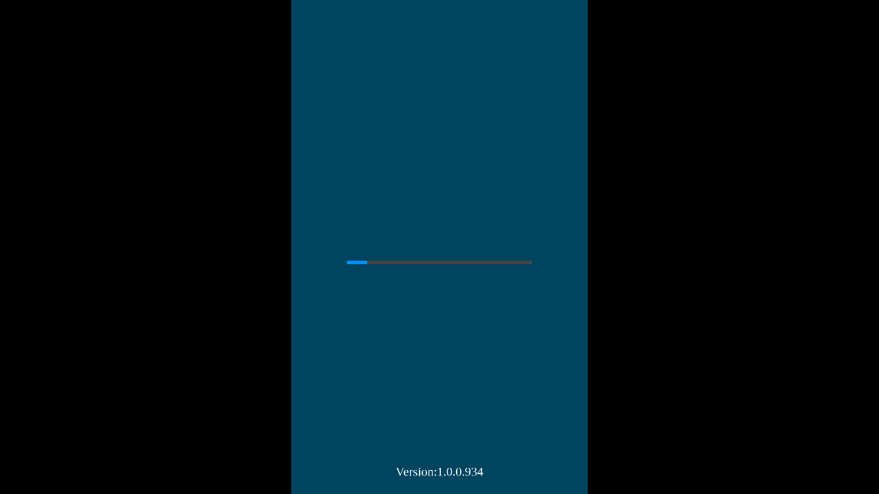

--- FILE ---
content_type: text/html
request_url: https://elecbean.com/games/alien-crush/index.html
body_size: 818
content:
<!DOCTYPE HTML>
<html>
<head>
<meta charset="utf-8">
<title>Alien Crush</title>

<meta name="keywords" content="粉碎外星人,粉碎外星人html5游戏" />
<meta name="description" content="粉碎外星人html5游戏,粉碎外星人手机在线游戏" />
<meta name="viewport" content="width=device-width,initial-scale=1, minimum-scale=1, maximum-scale=1, user-scalable=no,target-densitydpi=device-dpi" />
<meta name="apple-mobile-web-app-capable" content="yes" />
<meta name="full-screen" content="true" />
<meta name="screen-orientation" content="portrait" />
<meta name="x5-fullscreen" content="true" />
<meta name="360-fullscreen" content="true" />
<style>body{text-align:center;background:#000000;padding:0;border:0;margin:0;height:100%;}html{-ms-touch-action:none;overflow:hidden;}div,canvas{display:block;margin:0 auto;padding:0;border:0;}</style>
    <script async src="/sw.js"></script>


</head>
<body>
<div style="position:relative;" id="gameDiv"></div>
<script>var document_class = "Main";</script>
<script src="launcher/egret_require.js"></script>
<script src="launcher/egret_loader.js"></script>
<script src="launcher/game-min.js"></script>
<script>
var support = [].map && document.createElement("canvas").getContext;
if (support) {
egret_h5.startGame();
}
else {
alert("Egret 不支持您当前的浏览器")
}
</script>
<script src="https://imasdk.googleapis.com/js/sdkloader/ima3.js"></script>
<script src="/ads/afg.js"></script>
<script defer src="https://static.cloudflareinsights.com/beacon.min.js/vcd15cbe7772f49c399c6a5babf22c1241717689176015" integrity="sha512-ZpsOmlRQV6y907TI0dKBHq9Md29nnaEIPlkf84rnaERnq6zvWvPUqr2ft8M1aS28oN72PdrCzSjY4U6VaAw1EQ==" data-cf-beacon='{"version":"2024.11.0","token":"7b153f6e58d0451d901db91498ca79a2","r":1,"server_timing":{"name":{"cfCacheStatus":true,"cfEdge":true,"cfExtPri":true,"cfL4":true,"cfOrigin":true,"cfSpeedBrain":true},"location_startswith":null}}' crossorigin="anonymous"></script>
</body>
</html>

--- FILE ---
content_type: application/javascript
request_url: https://elecbean.com/games/alien-crush/launcher/egret_loader.js
body_size: 189
content:
egret_h5.startGame=function(){var context=egret.MainContext.instance;context.touchContext=new egret.HTML5TouchContext();context.deviceContext=new egret.HTML5DeviceContext();context.netContext=new egret.HTML5NetContext();egret.StageDelegate.getInstance().setDesignSize(960,1600);context.stage=new egret.Stage();var scaleMode=egret.MainContext.deviceType==egret.MainContext.DEVICE_MOBILE?egret.StageScaleMode.SHOW_ALL:egret.StageScaleMode.NO_SCALE;context.stage.scaleMode=egret.StageScaleMode.SHOW_ALL;var rendererType=0;if(rendererType==1){console.log("Use WebGL mode");context.rendererContext=new egret.WebGLRenderer();}
else{context.rendererContext=new egret.HTML5CanvasRenderer();}
egret.MainContext.instance.rendererContext.texture_scale_factor=1;context.run();var rootClass;if(document_class){rootClass=egret.getDefinitionByName(document_class);}
if(rootClass){var rootContainer=new rootClass();if(rootContainer instanceof egret.DisplayObjectContainer){context.stage.addChild(rootContainer);}
else{throw new Error("Document Class must be the subclass to egret.DisplayObjectContainer!");}}
else{throw new Error("Document Class is not found！");}
var resizeTimer=null;var doResize=function(){context.stage.changeSize();resizeTimer=null;};window.onresize=function(){if(resizeTimer==null){resizeTimer=setTimeout(doResize,300);}};};

--- FILE ---
content_type: application/javascript
request_url: https://elecbean.com/games/alien-crush/launcher/egret_require.js
body_size: -12
content:
egret_h5={};egret_h5.prefix="";egret_h5.loadScript=function(list,callback){var loaded=0;var loadNext=function(){egret_h5.loadSingleScript(egret_h5.prefix+ list[loaded],function(){loaded++;if(loaded>=list.length){callback();}
else{loadNext();}})};loadNext();};egret_h5.loadSingleScript=function(src,callback){var s=document.createElement('script');if(s.hasOwnProperty("async")){s.async=false;}
s.src=src;s.addEventListener('load',function(){s.parentNode.removeChild(s);this.removeEventListener('load',arguments.callee,false);callback();},false);document.body.appendChild(s);};egret_h5.preloadScript=function(list,prefix){if(!egret_h5.preloadList){egret_h5.preloadList=[];}
egret_h5.preloadList=egret_h5.preloadList.concat(list.map(function(item){return prefix+ item;}))};egret_h5.startLoading=function(){var list=egret_h5.preloadList;egret_h5.loadScript(list,egret_h5.startGame);};